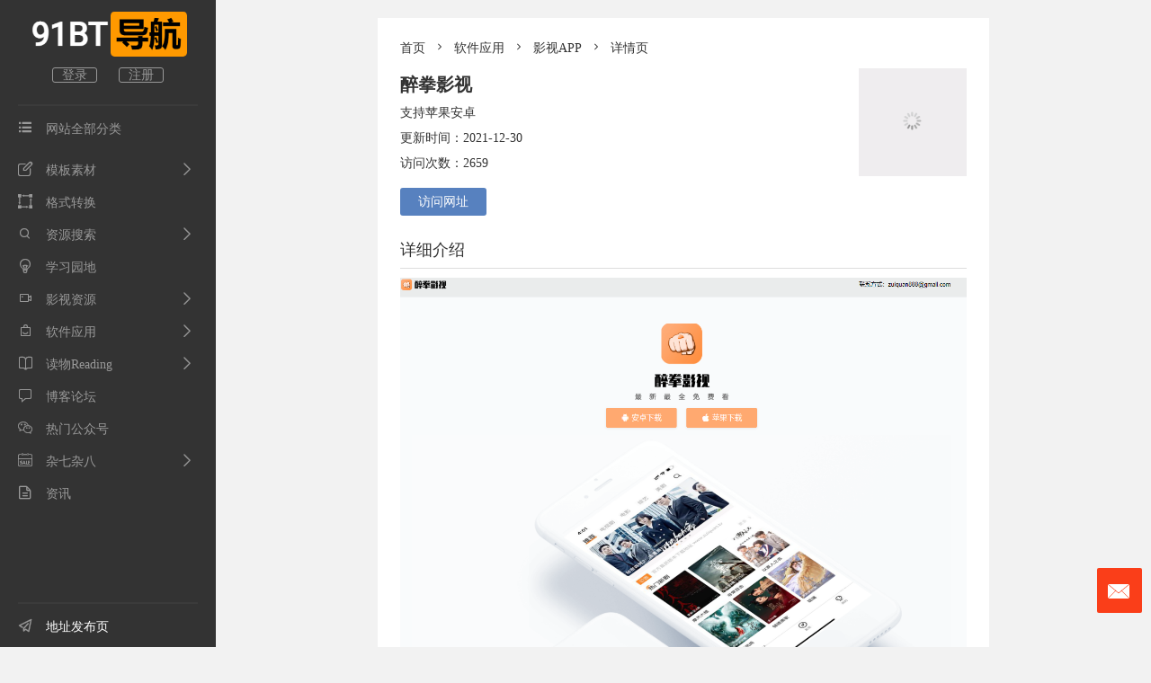

--- FILE ---
content_type: text/html; charset=utf-8
request_url: https://91btdh.com/post/1040.html
body_size: 7048
content:
<!DOCTYPE html>
<html>
<head>
<meta http-equiv="Content-Type" content="text/html; charset=UTF-8">
<meta name="viewport" content="width=device-width, initial-scale=1.0, user-scalable=no">
<title>醉拳影视_影视APP_91BT-磁力引擎天堂－资源天堂</title>
<meta name="keywords" content="影视资源,免费电影" />
<meta name="description" content="..." />
<meta name="author" content="古今" />
<link rel="prev" title="每天60秒简报,十二月三十号,星期四" href="https://91btdh.com/post/1039.html" /><link rel="next" title="每天60秒简报,十二月三十一号,星期五" href="https://91btdh.com/post/1041.html" /><link rel="canonical" href="https://91btdh.com/post/1040.html" />
<link rel="stylesheet" href="https://91btdh.com/zb_users/theme/hnysweb/style/index.css">
<link rel="apple-touch-icon" type="image/x-icon" href="https://91btdh.com/zb_users/upload/2021/10/202110051633399581141439.png">
<link rel="shortcut icon" type="image/x-icon" href="https://91btdh.com/zb_users/upload/2021/10/202110051633399581141439.png">
<link rel="icon"  type="image/x-icon" href="https://91btdh.com/zb_users/upload/2021/10/202110051633399581141439.png">
<script src="https://91btdh.com/zb_system/script/jquery-2.2.4.min.js"></script>
<script src="https://91btdh.com/zb_system/script/zblogphp.js"></script>
<script src="https://91btdh.com/zb_system/script/c_html_js_add.php"></script>
<script src="https://91btdh.com/zb_users/theme/hnysweb/style/js/hnysnet.js"></script>
<style>
@media screen and (min-width:1820px){.main #mainContent{width:1530px}.spm .qrcode li,.weburl li{width:14.6666%!important}}@media screen and (min-width:1600px){.spm .qrcode li,.weburl li{width:18%}}
</style>

	<script>
	$(function(){
	    $('*').each(function(){
	        var alt = $(this).attr('alt') , title = $(this).attr('title');
	        var arr = ['',undefined];
	        var index = $.inArray(alt, arr) , indext = $.inArray(title, arr);
	        if(index == -1){
	           alt = alt.replace(/<[^>]+>/g,'');
	           $(this).attr('alt',alt);
	        }
	        if(indext == -1){
	            title = title.replace(/<[^>]+>/g,'');
	            $(this).attr('title',title);
	        }
	    });
	 });
	</script><link rel="stylesheet" rev="stylesheet" href="https://91btdh.com/zb_users/plugin/UmMsg/UmMsg.css" type="text/css" media="all"/>    <script src="https://91btdh.com/zb_users/plugin/dayuser/style/js/wind.js"></script>
<link rel="stylesheet" type="text/css" href="https://91btdh.com/zb_users/plugin/txtop/style/txcstx.css"/>
<style type="text/css">#tbox{bottom: 35px;right: 10px;}#pinglun,#xiangguan,#gotop,#weix{background-color: #FA3E19;} #pinglun:hover,#xiangguan:hover,#gotop:hover,#weix:hover{background-color: #FF0A0A;}@media screen and (max-width: 720px){#tbox{bottom: 10px;right: 10px;}}</style>
<script src="https://91btdh.com/zb_users/plugin/XF_DS/js/jquery.reveal.js" type="text/javascript"></script><link rel="stylesheet" href="https://91btdh.com/zb_users/plugin/XF_DS/css/iconfont.css" type="text/css" />
<style>@media screen and (max-width: 600px){.zfb,.p_zfb{display:none;}}.xf_zsf-main .likes a{background: #FF4400;}	.xf_zsf-main .likes a:hover{background: #878787;}	.da_shang a{background: #7AB951;}	.da_shang a:hover{background: #878787 !important;}.shares a{background: #ECB842;}#xf_zsf .xf_zsf-main .shares a:hover{background: #878787;}#ewm,#bdfx{background: #FFFFFF;}#ewm p,#bdfx p{color:#000000;}</style></head>
<body>
<div class="container">
<div class="left-bar">
<div class="logo"><a href="https://91btdh.com/"><img alt="91BT-磁力引擎天堂－资源天堂" src="https://91btdh.com/zb_users/upload/2021/10/202110051633399963299418.png"></a></div>
<div class="sitename wap">
  <a href="https://91btdh.com/" title="91BT-磁力引擎天堂－资源天堂">91BT-磁力引擎天堂－资源天堂</a><button id="cate" class="iconfont">&#xe607;</button> <button id="user" class="iconfont">&#xe60f;</button></div>
 
 <div class="login"><a href="https://91btdh.com/?login" class="loginb">登录</a>
    <a href="https://91btdh.com/?register" class="loginb">注册</a>    </div><div class="nav">
  <div class="item"><i class="iconfont">&#xe607;</i>网站全部分类</div>
      <ul id="nav">
        <li class="wap"><a href="https://91btdh.com/">网站首页</a></li>
                <li><a href="https://91btdh.com/category-1.html"><i class="iconfont">&#xe654;</i>模板素材</a><span id="arrow" onClick="showHide(this,'items1');" class="iconfont"></span><ul id="items1"><li><a href="https://91btdh.com/category-8.html"><i class="iconfont"></i>PPT网站</a></li><li><a href="https://91btdh.com/category-9.html"><i class="iconfont"></i>图标</a></li><li><a href="https://91btdh.com/category-10.html"><i class="iconfont"></i>字体</a></li><li><a href="https://91btdh.com/category-11.html"><i class="iconfont"></i>工具</a></li><li><a href="https://91btdh.com/category-22.html"><i class="iconfont">&#xe662;</i>浏览器插件</a></li></ul></li><li><a href="https://91btdh.com/category-2.html"><i class="iconfont">&#xe668;</i>格式转换</a></li><li><a href="https://91btdh.com/category-3.html"><i class="iconfont">&#xe741;</i>资源搜索</a><span id="arrow" onClick="showHide(this,'items3');" class="iconfont"></span><ul id="items3"><li><a href="https://91btdh.com/category-24.html"><i class="iconfont">&#xe6a4;</i>云盘搜索</a></li><li><a href="https://91btdh.com/category-25.html"><i class="iconfont">&#xe60d;</i>磁力搜索</a></li><li><a href="https://91btdh.com/category-26.html"><i class="iconfont">&#xe6a4;</i>影视搜索</a></li></ul></li><li><a href="https://91btdh.com/category-4.html"><i class="iconfont">&#xe655;</i>学习园地</a></li><li><a href="https://91btdh.com/category-5.html"><i class="iconfont">&#xe73b;</i>影视资源</a><span id="arrow" onClick="showHide(this,'items5');" class="iconfont"></span><ul id="items5"><li><a href="https://91btdh.com/category-14.html"><i class="iconfont"></i>迅雷下载</a></li><li><a href="https://91btdh.com/category-15.html"><i class="iconfont"></i>在线播放</a></li></ul></li><li><a href="https://91btdh.com/category-6.html"><i class="iconfont">&#xe727;</i>软件应用</a><span id="arrow" onClick="showHide(this,'items6');" class="iconfont"></span><ul id="items6"><li><a href="https://91btdh.com/category-28.html"><i class="iconfont"></i>影视APP</a></li><li><a href="https://91btdh.com/category-29.html"><i class="iconfont"></i>磁力软件</a></li><li><a href="https://91btdh.com/category-32.html"><i class="iconfont"></i>小说漫画</a></li><li><a href="https://91btdh.com/category-33.html"><i class="iconfont"></i>其他</a></li></ul></li><li><a href="https://91btdh.com/category-7.html"><i class="iconfont">&#xe69c;</i>读物Reading</a><span id="arrow" onClick="showHide(this,'items7');" class="iconfont"></span><ul id="items7"><li><a href="https://91btdh.com/category-30.html"><i class="iconfont"></i>电子书</a></li><li><a href="https://91btdh.com/category-31.html"><i class="iconfont"></i>漫画</a></li></ul></li><li><a href="https://91btdh.com/category-13.html"><i class="iconfont">&#xe651;</i>博客论坛</a></li><li><a href="https://91btdh.com/category-16.html"><i class="iconfont">&#xe616;</i>热门公众号</a></li><li><a href="https://91btdh.com/category-17.html"><i class="iconfont">&#xe65b;</i>杂七杂八</a><span id="arrow" onClick="showHide(this,'items17');" class="iconfont"></span><ul id="items17"><li><a href="https://91btdh.com/category-19.html"><i class="iconfont"></i>网站源码</a></li><li><a href="https://91btdh.com/category-18.html"><i class="iconfont"></i>资源共享</a></li></ul></li><li><a href="https://91btdh.com/category-21.html"><i class="iconfont">&#xe645;</i>资讯</a></li>                    <li class="wap"><a href="https://91btdh.com/2.html"><i class="iconfont"></i>地址发布页</a>
</li>
        </ul> 
<div class="item msg-board">
    <a href="https://91btdh.com/2.html"><i class="iconfont"></i>地址发布页</a>
    </div>
</div></div><div class="main"><div id="mainContent">
    <div class="spm">
    <div class="breadcrumb">
<a href="https://91btdh.com/" title="91BT-磁力引擎天堂－资源天堂">首页</a><i class="iconfont">&#xe6f1;</i><a href="https://91btdh.com/category-6.html" title="软件应用">软件应用</a><i class="iconfont">&#xe6f1;</i><a href="https://91btdh.com/category-28.html" title="影视APP">影视APP</a><i class="iconfont">&#xe6f1;</i>详情页</div>    <div class="content">
            <div class="clogo"><img class="lazy" data-src="https://www.zuiquan.tv/static/images/logo.png" alt="醉拳影视"></div>      <div class="desc">
        <h1>醉拳影视</h1>
        <p>支持苹果安卓</p>        <p>更新时间：2021-12-30</p>
        <p>访问次数：2659</p>
                <div class="oclink"><a title="醉拳影视" target="_blank" href="https://www.zuiquan.tv/" rel="nofollow">访问网址</a></div>
              </div>
      <div class="description">详细介绍</div>
            <div class="bodytext">
        <p style="text-align: center"><img class="ue-image" src="https://91btdh.com/zb_users/upload/2021/12/202112301640864497394775.png" title="FireShot Capture 712 - 醉拳影视 - 高清免费在线视频 - 给你新鲜好看 - www.zuiquan.tv.png" alt="FireShot Capture 712 - 醉拳影视 - 高清免费在线视频 - 给你新鲜好看 - www.zuiquan.tv.png" width="759" height="634" style="width: 759px; height: 634px;"/></p><p><br/></p><div id="xf_zsf"><div class="xf_zsf-main"><span class="likes"><a href="javascript:;" title="文章很赞，我赞，我赞，我赞赞赞..." class="sf-praise-sdk" sfa="click" data-postid="1040" data-value="1" data-ok="zan" ><i class="iconfont zanyang">&#xf013c;</i> 赞 <span class="sf-praise-sdk" sfa="num" data-value="1" data-postid="1040">0</span> </a></span><span class="da_shang"><a href="#ewm" id="modaltriggers" >赏</a></span><span class="shares"><a href="#bdfx" id="modaltriggerss" title="文章不错，好内容要一起分享."><i class="iconfont fenxiang">&#xf012f;</i> 分享 </a></span><div class="clear"></div></div></div>      </div>
            <div class="tags">
        <a href="https://91btdh.com/tags-1.html" title="影视资源">影视资源</a><a href="https://91btdh.com/tags-30.html" title="免费电影">免费电影</a>      </div>
                </div>
  </div>
    <!--猜你喜欢-->
<div class="spm ">
  <h3>猜你喜欢</h3>
      <ul class="weburl">
        <li><a  href="https://91btdh.com/post/1493.html" title="网飞猫_最新Netflix新剧"><div class="logo"><img class="lazy" data-src="https://91btdh.com/zb_users/theme/hnysweb/functions/get.php?url=https://www.ncat21.com" alt="网飞猫_最新Netflix新剧">网飞猫_最新Netflix新剧</div>
    <p class="desc">网飞猫-奈飞Netflix免费看，每天更新热火欧美日韩剧，最新韩国电影，在线免费电影网，VIP视频免费看！</p></a></li>        <li><a  href="https://91btdh.com/post/1486.html" title="奈飞工厂"><div class="logo"><img class="lazy" data-src="https://91btdh.com/zb_users/upload/hnysweb/20240421093740312.png" alt="奈飞工厂">奈飞工厂</div>
    <p class="desc">免费提供Netflix影剧动漫的流媒体播放平台</p></a></li>        <li><a  href="https://91btdh.com/post/1485.html" title="剧喵"><div class="logo"><img class="lazy" data-src="https://91btdh.com/zb_users/upload/2024/04/20240420230434171362547456616.png" alt="剧喵">剧喵</div>
    <p class="desc">剧喵影视</p></a></li>        <li><a  href="https://91btdh.com/post/1484.html" title="牛牛视频"><div class="logo"><img class="lazy" data-src="https://91btdh.com/zb_users/upload/2024/04/20240406143236171238515656961.png" alt="牛牛视频">牛牛视频</div>
    <p class="desc">火山视频,泡泡视频影视,泡泡视频影视官网</p></a></li>        <li><a  href="https://91btdh.com/post/1483.html" title="三号动漫"><div class="logo"><img class="lazy" data-src="https://91btdh.com/zb_users/upload/2024/04/20240406143334171238521492597.png" alt="三号动漫">三号动漫</div>
    <p class="desc">三号动漫-番剧APP，畅游动漫，三号玩家迷上次元</p></a></li>        <li><a  href="https://91btdh.com/post/1482.html" title="芊芊视频"><div class="logo"><img class="lazy" data-src="https://91btdh.com/zb_users/upload/2024/03/20240331205022171188942256538.png" alt="芊芊视频">芊芊视频</div>
    <p class="desc">可看短剧</p></a></li>        <li><a  href="https://91btdh.com/post/1481.html" title="剧兔(橘兔)影视"><div class="logo"><img class="lazy" data-src="https://91btdh.com/zb_users/upload/2024/04/20240406143724171238544486287.jpeg" alt="剧兔(橘兔)影视">剧兔(橘兔)影视</div>
    <p class="desc">蓝光4k影视
资源丰富
</p></a></li>        <li><a  href="https://91btdh.com/post/1480.html" title="动漫之家X  "><div class="logo"><img class="lazy" data-src="https://91btdh.com/zb_users/upload/hnysweb/20240324131002844.png" alt="动漫之家X  ">动漫之家X  </div>
    <p class="desc">一款免费动漫番剧软件
</p></a></li>        <li><a  href="https://91btdh.com/post/1479.html" title="OmoFun"><div class="logo"><img class="lazy" data-src="https://91btdh.com/zb_users/upload/2024/03/20240317145334171065841422625.jpeg" alt="OmoFun">OmoFun</div>
    <p class="desc">一款非商店支持的动漫软件
</p></a></li>        <li><a  href="https://91btdh.com/post/1477.html" title="布蕾影城"><div class="logo"><img class="lazy" data-src="https://91btdh.com/zb_users/upload/2024/03/20240313225640171034180053631.jpeg" alt="布蕾影城">布蕾影城</div>
    <p class="desc">布蕾影城，支持4K</p></a></li>        <li><a  href="https://91btdh.com/post/1467.html" title="TVbox开源版"><div class="logo"><img class="lazy" data-src="https://91btdh.com/zb_users/upload/hnysweb/20231105103650117.png" alt="TVbox开源版">TVbox开源版</div>
    <p class="desc">TVBox一个Github开源的电视盒子</p></a></li>        <li><a  href="https://91btdh.com/post/1437.html" title="考拉TV"><div class="logo"><img class="lazy" data-src="https://91btdh.com/zb_users/theme/hnysweb/functions/get.php?url=https://ikaola.tv/app/" alt="考拉TV">考拉TV</div>
    <p class="desc">支持双端</p></a></li>        <li><a  href="https://91btdh.com/post/1243.html" title="星球视频"><div class="logo"><img class="lazy" data-src="https://91btdh.com/zb_users/theme/hnysweb/functions/get.php?url=https://pttv22.xyz/" alt="星球视频">星球视频</div>
    <p class="desc">...</p></a></li>        <li><a  href="https://91btdh.com/post/1160.html" title="乌龟影院"><div class="logo"><img class="lazy" data-src="https://ae01.alicdn.com/kf/Ue0408b73d951475eb4f0e8a79357c25f4.jpg" alt="乌龟影院">乌龟影院</div>
    <p class="desc">速度很快</p></a></li>        <li><a  href="https://91btdh.com/post/1159.html" title="V影视"><div class="logo"><img class="lazy" data-src="https://www.vyshi.app/favicon.ico" alt="V影视">V影视</div>
    <p class="desc"> 泰剧日剧韩剧</p></a></li>        <li><a  href="https://91btdh.com/post/154.html" title="小小影视"><div class="logo"><img class="lazy" data-src="https://i.loli.net/2020/03/20/kvHK3QWOl5peq18.jpg" alt="小小影视">小小影视</div>
    <p class="desc">堪比麻花的又一款影视app，基本资源都有！</p></a></li>        <li><a  href="https://91btdh.com/post/1059.html" title="美兰影视"><div class="logo"><img class="lazy" data-src="https://91btdh.com/zb_users/cache/thumbs/e42ae6895a9aae66b5547b7adcf46b3b-160-160-0.jpg" alt="美兰影视">美兰影视</div>
    <p class="desc">ios应用商店搜索美兰直接下载</p></a></li>        <li><a  href="https://91btdh.com/post/1057.html" title="影视大全"><div class="logo"><img class="lazy" data-src="https://www.google.cn/s2/favicons?domain=https://ysdq.app/" alt="影视大全">影视大全</div>
    <p class="desc">iOS版 搜索“大全图文识别”，伪装成OCR工具</p></a></li>        <li><a  href="https://91btdh.com/post/1042.html" title="一起看影院"><div class="logo"><img class="lazy" data-src="https://www.yqk10.app/image/aqk.app.png" alt="一起看影院">一起看影院</div>
    <p class="desc">有TV版</p></a></li>        <li><a  href="https://91btdh.com/post/1040.html" title="醉拳影视"><div class="logo"><img class="lazy" data-src="https://www.zuiquan.tv/static/images/logo.png" alt="醉拳影视">醉拳影视</div>
    <p class="desc">支持苹果安卓</p></a></li>      </ul>
    </div>      <div class="spm">
    <div id="comments">
	<h3>网友评论</h3>
    <!--评论框-->
    <div class="compost">
    <form id="frmSumbit" target="_self" method="post" action="https://91btdh.com/zb_system/cmd.php?act=cmt&amp;postid=1040&amp;key=ba111a6102817c3e9c70f3574d83d227">
        <input type="hidden" name="inpId" id="inpId" value="1040"/>
        <input type="hidden" name="inpRevID" id="inpRevID" value="0"/>
        <div class="com_name">
            <a rel="nofollow" id="cancel-reply" href="#comments" style="display:none;"><span>取消回复</span></a>
        </div>
        <div class="com_info">
                        <ul>
                <li><input type="text" name="inpName" id="inpName" value="访客" size="28" tabindex="1" placeholder="昵称（*必填）"/>
                </li>
                <li><input type="text" name="inpEmail" id="inpEmail" value="" size="28" tabindex="2" placeholder="邮箱"/>
                </li>
                <li><input type="text" name="inpHomePage" id="inpHomePage" value="" size="28" tabindex="3" placeholder="主页"/>
                </li>
                                <li><input type="text" name="inpVerify" id="inpVerify" value="" size="28" tabindex="4" placeholder="验证码"/>
                    <span><img style="width:90px;height:30px;cursor:pointer;" src="https://91btdh.com/zb_system/script/c_validcode.php?id=cmt" alt="" title="" onclick="javascript:this.src='https://91btdh.com/zb_system/script/c_validcode.php?id=cmt&amp;tm='+Math.random();"/></span>
                </li>
                            </ul>
             
        </div>
        <div class="com_box">
            <textarea name="txaArticle" id="txaArticle" cols="50" rows="4" tabindex="5" placeholder="◎欢迎参与讨论，请在这里发表您的看法、交流您的观点。"></textarea>
        </div>
        <div class="com_info">
            <button name="sumbit" type="submit" id="sumbit" tabindex="6" onclick="return zbp.comment.post()">提交评论</button>
        </div>
    </form>
</div>     <!--评论列表-->
	<div class="comlist">
		<label id="AjaxCommentBegin"></label>
				  		<label id="AjaxCommentEnd"></label>
	</div>
</div>
  </div>
    <div class="picture p_20"><script async src="https://pagead2.googlesyndication.com/pagead/js/adsbygoogle.js?client=ca-pub-3488987404829368"
     crossorigin="anonymous"></script></div>
</div>
<div class="footer "><p>91BT（www.91btdh.com）2020-2023@-<a href="https://91btdh.com/sitemap.xml">网站地图</a>-<script>LA.init({id: "JRsI9VPu8ppRkMfV",ck: "JRsI9VPu8ppRkMfV"})</script><script data-ad-client="ca-pub-3488987404829368" async src="https://pagead2.googlesyndication.com/pagead/js/adsbygoogle.js"></script><!-- Global site tag (gtag.js) - Google Analytics --><script async src="https://www.googletagmanager.com/gtag/js?id=G-63XQHXHW69"></script><script>  window.dataLayer = window.dataLayer || [];  function gtag(){dataLayer.push(arguments);}  gtag('js', new Date());  gtag('config', 'G-63XQHXHW69');</script>

<script async src="https://pagead2.googlesyndication.com/pagead/js/adsbygoogle.js?client=ca-pub-3488987404829368"
     crossorigin="anonymous"></script>

<script>
var _hmt = _hmt || [];
(function() {
  var hm = document.createElement("script");
  hm.src = "https://hm.baidu.com/hm.js?902c9576066923cc4c0e03668821f11e";
  var s = document.getElementsByTagName("script")[0]; 
  s.parentNode.insertBefore(hm, s);
})();
</script>
<script async src="https://pagead2.googlesyndication.com/pagead/js/adsbygoogle.js?client=ca-pub-3488987404829368"
     crossorigin="anonymous"></script>
<script>
var _hmt = _hmt || [];
(function() {
  var hm = document.createElement("script");
  hm.src = "https://hm.baidu.com/hm.js?cf11ec9c92c3932147ced247fca1a711";
  var s = document.getElementsByTagName("script")[0]; 
  s.parentNode.insertBefore(hm, s);
})();
</script>
&nbsp;&nbsp;   <!-- Histats.com  START (html only)-->
<a href="/viewstats/?SID=4858368&f=2" alt="free hit counter" target="_blank" ><div id="histatsC"><img border="0" src="//s4is.histats.com/stats/i/4858368.gif?4858368&103"></div></a>
<!-- Histats.com  END  -->
<script>
var _hmt = _hmt || [];
(function() {
  var hm = document.createElement("script");
  hm.src = "https://hm.baidu.com/hm.js?cf11ec9c92c3932147ced247fca1a711";
  var s = document.getElementsByTagName("script")[0]; 
  s.parentNode.insertBefore(hm, s);
})();
</script>
    </p></div>
</div>
</div>
<script src="https://91btdh.com/zb_users/theme/hnysweb/style/js/jquery.lazyload.js?v=1.9.3"></script>
<script>$(function(){$("img.lazy").lazyload({placeholder:"https://91btdh.com/zb_users/theme/hnysweb/style/images/load.gif",threshold:1000,effect:"fadeIn",data_attribute  : "src",})});</script>
<script type="text/javascript" src="https://91btdh.com/zb_users/plugin/sf_praise_sdk/js/sf_praise_sdk.js"></script>
<script type="text/javascript">$(function(){var clipboard = new ClipboardJS('body a', {target: function() {return document.querySelector('#copyt');}	});});$(function(){if($.cookie("isClose") != "yes"){$(".redBags").addClass("open"); $(".redBags").show(); $(".redBags .close,.redBags a").click(function(){$.cookie("isClose","yes",{path: "/",expires:0.5});});$(".redBags .close").click(function(){ $(".redBags").removeClass("open");$(".redBags").fadeOut(500)});setTimeout(function(event) { $(".redBags").removeClass("open"); $(".redBags").fadeOut();$.cookie("isClose","yes",{path: "/",expires:0.5})} ,3000);}});</script><script type="text/javascript" src="https://91btdh.com/zb_users/plugin/UmMsg/js/UmMsg.js"></script>
    <script src="https://91btdh.com/zb_users/plugin/dayuser/style/js/frontend.js"></script>
<script language="javascript" src="https://91btdh.com/zb_users/plugin/txtop/js/txtop.js"></script>
<div id="tbox"><a id="gotop" href="javascript:void(0)" title="回到顶部"></a><a id="xiangguan" href="/cdn-cgi/l/email-protection#1c577d6e7972596a7d726f28292b2e255c7b717d7570327f7371" target="_blank"></a></div>
<div id="bdfx"><p>分享：</p><div class="bdsharebuttonbox"><a href="#" class="bds_qzone" data-cmd="qzone" title="分享到QQ空间"></a><a href="#" class="bds_tsina" data-cmd="tsina" title="分享到新浪微博"></a><a href="#" class="bds_tqq" data-cmd="tqq" title="分享到腾讯微博"></a><a href="#" class="bds_renren" data-cmd="renren" title="分享到人人网"></a><a href="#" class="bds_weixin" data-cmd="weixin" title="分享到微信"></a><a href="#" class="bds_more" data-cmd="more"></a></div><script data-cfasync="false" src="/cdn-cgi/scripts/5c5dd728/cloudflare-static/email-decode.min.js"></script><script>window._bd_share_config={"common":{"bdSnsKey":{},"bdText":"","bdMini":"2","bdMiniList":false,"bdPic":"","bdStyle":"1","bdSize":"24"},"share":{}};with(document)0[(getElementsByTagName("head")[0]||body).appendChild(createElement("script")).src="http://bdimg.share.baidu.com/static/api/js/share.js?v=89860593.js?cdnversion="+~(-new Date()/36e5)];</script><script type="text/javascript">$(function(){$("#modaltriggerss").leanModal({ top: 110, overlay: 0.45});});</script></div><div id="ewm"><div><p class="p_zfb">支付宝</p><p class="p_wx">微信</p><img class="zfb" src="https://91btdh.com/zb_users/plugin/XF_DS/image/zfb.png"/><img class="wx" src="https://91btdh.com/zb_users/plugin/XF_DS/image/wx.png" /></div></div><script type="text/javascript">$(function(){$("#modaltriggers").leanModal({ top: 110, overlay: 0.45});});</script><script defer src="https://static.cloudflareinsights.com/beacon.min.js/vcd15cbe7772f49c399c6a5babf22c1241717689176015" integrity="sha512-ZpsOmlRQV6y907TI0dKBHq9Md29nnaEIPlkf84rnaERnq6zvWvPUqr2ft8M1aS28oN72PdrCzSjY4U6VaAw1EQ==" data-cf-beacon='{"version":"2024.11.0","token":"9434d234fd7d4dbfb0f87fd942bd5aef","r":1,"server_timing":{"name":{"cfCacheStatus":true,"cfEdge":true,"cfExtPri":true,"cfL4":true,"cfOrigin":true,"cfSpeedBrain":true},"location_startswith":null}}' crossorigin="anonymous"></script>
</body>
</html><!--124.82 ms , 22 queries , 3846kb memory , 0 error-->

--- FILE ---
content_type: text/html; charset=utf-8
request_url: https://www.google.com/recaptcha/api2/aframe
body_size: 267
content:
<!DOCTYPE HTML><html><head><meta http-equiv="content-type" content="text/html; charset=UTF-8"></head><body><script nonce="AuqbIPZPKtkbrAdiiG4DDA">/** Anti-fraud and anti-abuse applications only. See google.com/recaptcha */ try{var clients={'sodar':'https://pagead2.googlesyndication.com/pagead/sodar?'};window.addEventListener("message",function(a){try{if(a.source===window.parent){var b=JSON.parse(a.data);var c=clients[b['id']];if(c){var d=document.createElement('img');d.src=c+b['params']+'&rc='+(localStorage.getItem("rc::a")?sessionStorage.getItem("rc::b"):"");window.document.body.appendChild(d);sessionStorage.setItem("rc::e",parseInt(sessionStorage.getItem("rc::e")||0)+1);localStorage.setItem("rc::h",'1769158263273');}}}catch(b){}});window.parent.postMessage("_grecaptcha_ready", "*");}catch(b){}</script></body></html>

--- FILE ---
content_type: text/css
request_url: https://91btdh.com/zb_users/theme/hnysweb/style/index.css
body_size: 5033
content:
body { font-size: 14px; color: #333333; min-height: 100vh; -webkit-overflow-scrolling: touch; font-family: 微软雅黑, Microsoft Yahei, PingFangSC-Regular, Helvetica Neue }
* { border: none; margin: 0; padding: 0; vertical-align: baseline; }
body, html, li, p, ul { margin: 0; padding: 0 }
html { height: 100% }
li { list-style: none }
a { text-decoration: none;color:#333333;}
/**网站图标**/
@font-face {
  font-family: 'iconfont';
  src: url('iconfont/iconfont.eot');
  src: url('iconfont/iconfont.eot?#iefix') format('embedded-opentype'),
      url('iconfont/iconfont.woff2') format('woff2'),
      url('iconfont/iconfont.woff') format('woff'),
      url('iconfont/iconfont.ttf') format('truetype'),
      url('iconfont/iconfont.svg#iconfont') format('svg');
}
.iconfont {
  font-family: "iconfont" !important;
  font-size: 14px;
  font-style: normal;
  -webkit-font-smoothing: antialiased;
  -moz-osx-font-smoothing: grayscale;
}
.wap{display:none;}
/*网站主体开始*/
.container, .main, body { background: #f2f2f2; }
.container .main { display: -webkit-box; display: flex; position: relative; -webkit-box-orient: vertical; flex-direction: column; -webkit-box-pack: center; justify-content: center; margin-left: 240px }
.main #mainContent { margin: 0 auto; width:1280px; }
/*左侧*/
.left-bar { width: 240px;height: 100vh; background: #333333; box-sizing: border-box; flex-direction: column; color: #999999;position: fixed; padding: 0 20px; z-index: 999;  }
.sitename {  font-size: 18px; height: 50px; line-height: 50px;text-align: center; overflow: hidden; }
.sitename a { color: #fff; }
.sitename button{display: none;}
.logo {height: auto; overflow: hidden; vertical-align: middle;display: block;}
.logo img { width: 200px; height: auto;vertical-align: middle; }
/*搜索*/
.search { margin-bottom: 20px; }
.search .s { float: left; border: 1px solid #ddd; height: 28px; padding: 3px 5px; border-radius: 3px 0 0 3px; border-right: none; width: 150px; box-sizing: border-box;}
.search .submit { background-color: #888888; height: 28px; width:50px;text-align: center; border-radius: 0 3px 3px 0; color: #fff; cursor: pointer; }
.search .submit:hover { background-color: #777777; }
/*登录*/
.login{text-align: center;margin-bottom: 20px;}
.login .loginb{border:1px solid #999999;margin:0 10px;border-radius:3px;line-height:24px;height:24px;}
.login a{color:#999999;padding:0 10px;}
.login a:hover{color:#ffffff;}
.login p{color:#666666;line-height:24px;}
/**网站导航栏**/
.nav .item { height: 48px; line-height: 48px; border-top: 2px solid hsla(0,0%,100%,.04); }
.left-bar .nav .item.msg-board { position: fixed; z-index: 100; bottom: 0; width: 200px; background:#333333; }
.nav .item i { color: #999999;  padding-right: 15px }
.nav .item a {color: #fff }
#nav li span:before {content: "\e7b1";}
#nav li span.arrowup:before {content: "\e7b2"!important;}
#nav li { line-height: 24px;margin:10px 0;position:relative;}
#nav li span{ float:right;width:24px;line-height:24px;text-align: right;padding-right:4px;cursor: pointer;}
#nav li a { text-decoration: none;  color: #999999 }
#nav li i { padding-right: 15px; }
#nav li a:hover { color: #fff }
#nav li a.cur { color: #fff }
#nav li ul { display: none; position:absolute;width:200px;background: #ffffff; z-index: 999;padding:5px 15px;border-radius: 0 3px 3px 0; top:-50%;right:-220px;box-shadow: 1px 2px 3px #ebebeb; transition: all .3s ease}
#nav li ul li { line-height: 24px; }
#nav li ul li a{  color:#333333;}
#nav li ul li a:hover{  color:#5781bf;}
#nav li ul li a.cur{  color:#5781bf;}
/***.left-bar .nav { flex: 1;  -webkit-overflow-scrolling: touch; -webkit-box-flex: 1; -ms-flex-positive: 1; flex-grow: 1; }***/
.left-bar .nav .category-nav, .left-bar .nav .item { position: relative }
.left-bar .nav li, .left-bar .nav ul { box-sizing: border-box; }
/*文章翻页*/
.pagebar { clear: both; margin: 10px 20px 5px 20px;  display: block; text-align: center; overflow: hidden; }
.pagebar a, .pagebar span.now-page { display: inline-block; padding: 4px 10px; border: 1px solid #ddd; border-radius: 2px; font-size: 14px; color: #888; margin: 2px; }
.pagebar a:hover, .pagebar span.now-page { border-color: #5781bf; color: #5781bf; }
.pcyc { display: none }
/**轮播图**/
.slidebox{position:relative;width:100%;margin:20px 0;}
.slidebox .prev{left:0}
.slidebox .next{right:0}
.rslides{position:relative;list-style:none;overflow:hidden;width:100%;padding:0;margin:0}
.rslides li{-webkit-backface-visibility:hidden;position:absolute;display:none;width:100%;left:0;top:0}
.rslides li:first-child{position:relative;display:block;float:left}
.rslides img{display:block;height:auto;float:left;width:100%;border:0}
.rslides p{display:block;position:absolute;z-index:2;font-size:16px;text-align: center;text-shadow:none;color:rgba(255,255,255,.8);background:rgba(0,0,0,.2);left:0;right:0;bottom:0;padding:10px 15px;margin:0;max-width:none;overflow:hidden;text-overflow:ellipsis;white-space:nowrap}
.rslides_nav{font-size:20px;position:absolute;top:50%;z-index:9;line-height:50px;height:50px;width:30px;text-align:center;margin-top:-25px;vertical-align:middle;cursor:pointer;background:rgba(0,0,0,.1)}
.rslides_nav span{display:block;color:rgba(255,255,255,.8)!important;margin-right:0!important}
/*提交收录插件*/
.hnysweb-box p{margin:15px 0;}
.hnysweb-box span.title{font-size:14px;font-weight: bold;}
.hnysweb-box input{border: 1px solid #eaeaea;line-height:29px;margin-top:5px;padding:0 5px ;}
.hnysweb-box .btn{background:#3a6ea5;color:#ffffff;padding:0 15px;cursor:pointer; }
.z_title , .z_meta{width:100%;box-sizing:border-box;}
.z_vcode{width:100px;}
.ccode{position:relative;top:-2px;height:31px;}
.uploadimg {position:relative;}
.uploadimg input{padding:0 70px 0 4px;}
.uploadimg .opt{position: absolute;right:0;top:31px;padding:0 5px;cursor:pointer; border-left:1px solid #cccccc;}
.hnysweb-box select {border: 1px solid #eaeaea;line-height:28px;height: 28px;font-size:14px;margin-top:5px;}
.hnysweb-box button { background-color: #5781bf; border: 0; border-radius: 4px; padding: 0 20px; line-height: 36px; color: #fff; font-size: 14px;cursor:pointer; }
.hnysweb-box button:hover{ background-color: #6b90c7;}
.bodytext .edui-default *{box-sizing:border-box;}
.bodytext .edui-default{margin:5px 0 0 0}
.bodytext .edui-default div {line-height:100%;margin:0;}
/*注册样式*/
.regpage span{font-size:14px;font-weight: bold;}
.regpage input{border: 1px solid #eaeaea;width:100%;padding:0 10px;line-height:29px; margin-top:5px;box-sizing: border-box;}
/*评论*/
.compost { margin: 15px 0 }
.compost .com_name span{ margin-right:10px; overflow: hidden; color: #5781bf }
.compost .com_name a { color: #5781bf }
.compost .com_box { margin-bottom: 15px }
.compost .com_box textarea { width: 100%; border: 1px solid #ddd;padding:10px; display: block; box-sizing: border-box; }
.compost .com_info { margin-top: 15px; overflow: hidden; }
.compost .com_info ul { float: left; list-style: none; display: inline-block }
.compost .com_info li { float: left; margin: 0 15px 15px 0 }
.compost .com_info li input { width: 160px; height: 30px; line-height: 30px; padding-left: 4px; border: 1px solid #ddd }
.compost .com_info li span { margin-left: 4px }
.compost .com_info li span img { height: 30px; line-height: 30px; vertical-align: top }
.compost .com_info button { background-color: #5781bf; border: 0; border-radius: 3px;  padding: 8px 20px; color: #fff; cursor: pointer; }
.compost .com_info button:hover { background: #6b90c7 }
.comlist ul { list-style: none; border-top: 1px solid #ededed }
.comlist ul.bordertop {}
.comlist ul ul { margin-left: 5% }
.comlist li { overflow: hidden; padding: 15px 0 }
.comlist li img{float:left;width:40px;height:40px;border-radius:50%;transition: 1s;-moz-transition: 1s;-webkit-transition: 1s;-o-transition: 1s;}
.comlist li:hover img {transform: rotate(360deg);-moz-transform: rotate(360deg);-webkit-transform: rotate(360deg);-o-transform: rotate(360deg);}
.comlist li .clbody { margin-left: 50px }
.clbody .cinfo { overflow: hidden }
.clbody .cinfo h5 { float: left; height: 18px; line-height: 18px; color: #5781bf; font-size: 14px; font-weight: 400 }
.clbody .cinfo span { float: right;  }
.clbody .cinfo span a { color: #5781bf }
.clbody em { color: #888; height: 24px; line-height: 24px; font-size: 12px; font-style: normal; display: block }
.clbody p { line-height: 24px; color: #4a4a4a; overflow: hidden }
.clbody p a { color: #5781bf }

/*当前分类子分类*/
.navlower { margin-right:-2%; font-size:16px;}
.navlower li { display: inline-block;margin-right:2%; line-height: 40px;height: 40px;}
.navlower li i { padding-right: 5px; font-size: 16px; }
.navlower li a {  color: #333333; }
.navlower li a:hover{ color: #4CAF50; }
.navlower li a.cur{ color: #4CAF50; }
.navlower  .lower{ float:left;margin-right:15px; line-height: 40px; }
/**分类摘要**/
.abstract{background: #d9edf7;color:#3a87ad;border-radius: 5px; padding:10px 15px;margin:10px 0;line-height:24px;}
/*友情链接*/
.flink {margin-right:-2%;}
.flink li { float:left;margin-right:2%; line-height: 40px;height: 40px; }
.flink li small{position: relative; top:-1px; font-size: 12px; color:#888888;}
.flink li i { padding-right: 5px;font-size:14px; }
.flink li a {color: #333333; 
}
@media (min-width:481px) {
.main .spm .item:hover { transform: translateY(-6px); -webkit-transform: translateY(-6px); -moz-transform: translateY(-6px); box-shadow: 0 26px 40px -24px rgba(0,36,100,.3); -webkit-box-shadow: 0 26px 40px -24px rgba(0,36,100,.3); -moz-box-shadow: 0 26px 40px -24px rgba(0,36,100,.3); transition: all .3s ease }
}
.picture { height: auto; overflow: hidden; margin-right:-2%; vertical-align: middle;}
.picture img { width: 31.33%;float: left; height: auto; margin-right:2%; vertical-align: middle;margin-top:20px;}
.p_20{margin-top:-20px!important;margin-bottom:20px!important;}
/*右侧主体部分*/
.spm { overflow: hidden; background: #fff; margin: 20px 0; padding:25px 25px 15px 25px }
.spm h3{font-size: 18px;line-height: 18px;margin-bottom: 10px;font-weight: normal; }
.spm h3 i { font-size: 18px; margin-right: 5px;}
.spm h3 span{float:right;font-size: 14px;}
.spm h3 span a{color:#888888;}
/*网址列表*/
.weburl , .qrcode , .catelist{margin-right:-2%;overflow:hidden; }
.weburl li:hover , .qrcode li:hover{ transform: translateY(-6px); -webkit-transform: translateY(-6px); -moz-transform: translateY(-6px); box-shadow: 0 26px 40px -24px rgba(0,36,100,.3); -webkit-box-shadow: 0 26px 40px -24px rgba(0,36,100,.3); -moz-box-shadow: 0 26px 40px -24px rgba(0,36,100,.3); transition: all .3s ease }
.weburl li{ float: left; border-radius: 6px; background: #fff;  width: 23%;margin:10px 2% 10px 0;overflow: hidden; border: 1px solid #f2f2f2; box-shadow: 1px 2px 3px #ebebeb;box-sizing: border-box;}
/*4-5*/
.weburl li a{display: block;padding: 10px 0;} 
.weburl li h2 { font-size: 14px;line-height: 36px; font-weight: 700; color: #333333;  padding: 0 15px; overflow: hidden; text-overflow: ellipsis; white-space: nowrap; }
.weburl li .desc { line-height: 20px;height:40px;padding:0 15px;margin:5px 0 3px 0; overflow: hidden; text-overflow: ellipsis; display: -webkit-box; -webkit-line-clamp: 2; -webkit-box-orient: vertical ; color:#333333; }
.weburl li .logo { height: 40px; position: relative; font-size: 14px;padding: 0 15px; font-weight: 700; color: #333333;display:block; overflow: hidden; text-overflow: ellipsis; white-space: nowrap; }
.weburl li .logo a { display: inline-block; width: 100% }
.weburl li .logo img { width: 40px; height: 40px; border-radius: 50%; vertical-align: middle; margin-right: 5px; }
.list-jian{margin-right:-2%;}
.list-jian li { float:left;margin-right:2%; line-height: 40px;height: 40px;width:14.66%;overflow: hidden; text-overflow: ellipsis; white-space: nowrap; box-sizing: border-box;}
.list-jian li i{ margin-right:5px;}
.list-jian li img {width: 16px;height: 16px;object-fit: cover;margin-right: 5px;top: 2px;position: relative;}
/*微信二维码列表*/
.qrcode li{ float: left; text-align: center; border-radius: 6px; background: #fff; margin:10px 0;width: 23%;margin-right:2%;overflow: hidden; border: 1px solid #f2f2f2; box-shadow: 1px 2px 3px #ebebeb;box-sizing: border-box;}
/*4-5*/
.qrcode li a{display: block;padding: 5px 0;} 
.qrcode li h2 { font-size:16px;color:#333333;line-height: 40px; height: 40px;padding:0 15px;overflow: hidden; text-overflow: ellipsis; white-space: nowrap;}
.qrcode li .logo { height: auto; padding: 0 ;display:block;}
.qrcode li .logo img { width: 120px; height: 120px; vertical-align: middle;}
.qrcode li .desc { line-height: 40px;text-overflow: ellipsis; overflow: hidden; white-space: nowrap; color:#333333; padding:0 15px;}
/*文章列表*/
.catelist li { float:left;width: 48%; margin-right: 2%;line-height: 40px; overflow: hidden;  text-overflow: ellipsis; white-space: nowrap; box-sizing: border-box;}
.catelist li a { color: #333333; }
.catelist li span { float: right; color: #888888; font-size: 12px; }
.catelist li:hover , .list-jian li:hover { padding-left:5px; transition: all .3s ease;-moz-transition: all .3s ease;-webkit-transition: all .3s ease;-o-transition: all .3s ease;} 
/*当前位置*/
.breadcrumb{font-size: 14px;line-height: 14px;margin-bottom: 15px;}
.breadcrumb i{padding:0 8px;}
/**文章主体**/
.content h1 { font-size: 20px; line-height: 36px; text-align: center; }
.content .info { font-size: 14px; line-height: 36px; border-bottom: 1px solid #ddd; text-align: center;margin-bottom:15px; }
.content .clogo { width: 120px; height: 120px;float: right; margin-left: 10px;  }
.content .clogo img { width: 120px; height: 120px; vertical-align: middle; border: 0; }
.content .desc {margin-bottom:15px;}
.content .desc h1 {text-align: left; }
.content .desc p {font-size: 14px; line-height: 28px; }
.content .desc .oclink { line-height:37px;  overflow:hidden; margin:10px 0 15px 0;}
.content .desc .oclink a { background-color: #5781bf; border: 0; border-radius: 3px; padding: 8px 20px; color: #fff;}
.content .desc .oclink a:hover { background-color: #6b90c7; }
.content .description { font-size: 18px; line-height: 40px; border-bottom: 1px solid #ddd; margin-bottom: 10px; }
.bodytext p ,.bodytext div { line-height: 150%;margin-bottom:15px; }
.bodytext h2,.bodytext h3,.bodytext h4,.bodytext h5{border-bottom:0;font-weight:400;border-left:3px #dd3c3c solid;background:#f2f2f2;line-height:150%;padding:5px 25px 5px 25px;margin:0 -25px 15px -25px}
.bodytext img { border: 0; max-width: 100%!important; height: auto!important; }
.bodytext iframe{width:100%!important;}
.bodytext table{border-collapse:collapse;width:100%;margin:10px 0;}
.bodytext section{width:100%!important}
.bodytext table td{padding:10px;line-height:150%;vertical-align: middle;border:1px solid #ddd;}
.bodytext table td input{line-height:150%;vertical-align: middle;border:1px solid #ddd;width:75%!important;}
.tags , .post-nav {margin-top:15px;overflow: hidden;}
.tags a{color:#5781bf;padding:5px 12px;background:#edf1f8;line-height:30px;border-radius:3px;margin-right:15px;}
.tags a:hover{background:#d8e6f3;}
.post-nav p{line-height:24px;}
/**网站底部**/
.fb45{height:45px;overflow: hidden;}
.footer {  padding: 10px 0; background: #fff;color: #666666; font-size: 12px ; width:100%;}
.footer p {padding-left:30px; line-height: 24px;}
.footer a { text-decoration: none; color: #5781bf }
.pf{position: fixed;bottom: 0;z-index:1000;}
@media screen and (max-width:1600px){
.main #mainContent {width:980px; }
.weburl li , .qrcode li{width:23%;}
}
@media screen and (max-width:1280px){
.silder-ctrl-con{display:none}
.silder-ctrl-next,.silder-ctrl-prev{display:block;}
.main #mainContent {width:680px; }
.weburl , .qrcode , .list-jian {margin-right:-3%;}
.weburl li , .qrcode li{width:30.333%;margin-right:3%;}
.list-jian li { width:22%;margin-right:3%;}
.catelist { margin-right: 0;}
.catelist li{ width:100%;}    
}
@media screen and (max-width:980px){
.main #mainContent {width:480px; }
.weburl , .qrcode , .list-jian {margin-right:-5%;}
.weburl li , .qrcode li{width:45%;margin-right:5%;}
.list-jian li { width:28.33%;margin-right:5%;}
.picture { margin-right:0; margin-top:0;}
.picture img { width: 100%; margin-right:0;margin-top:20px; }
}
@media screen and (max-width:760px){
.wap{display:block;}
.pc{display:none;margin:0;}
.logo {height: auto; overflow: hidden; vertical-align: middle;display: none;}
.sitename {font-size: 16px;text-align:left;}
.main #mainContent { width:100%; }
.sitename button{float:right;width:40px; height: 50px;line-height: 50px;display: block;background: transparent;color:#fff;border:0; outline:none;}
.login {position:absolute;top:50px;left:0;right:0; background: #555555;padding:4%;margin-bottom:0;display:none;}
.search {width: 100%;position:absolute;top:50px;left:0;right:0; background: #555555;padding:4%;margin-bottom:0;display:none;}
.search .s { float: left;  width: 80%; }
.search .submit { background-color: #888888; width: 12%;}  
.nav .item {display: none; }
.left-bar { width: 100%;height: 50px;position: fixed; top:0; padding: 0 10px 0 20px;}
.left-bar .nav{ width: 100%;background: #555555;position:absolute;top:50px;left:0;right:0;display:none;overflow:auto;z-index: 999;max-height: 85vh;}
#nav li span:before {content: "\e712";}
#nav li span.arrowup:before {content: "\e6a9"!important;}
#nav li { padding:0 20px;}
#nav li ul { display: none; position:static;width:100%;background: #666666; padding:8px 15px;border-radius: 3px; margin-top:7px;left:0;right:auto;box-shadow: 0px 0px 0px #ebebeb; }
#nav li ul li {padding:0;}
#nav li ul li a {color: #999999;}
#nav li ul li { line-height: 24px;margin:5px 0;}
.container .main {margin: 50px 0 0 0 }
.bodytext table td input{width:100%!important;margin-bottom:10px;}

.picture { margin-top:0px;}
.footer p { padding:0 25px;}
/**图片提交自适应**/
.edui-default .edui-dialog-body {width: 320px!important;height: auto!important;}
.edui-default .edui-for-insertimage .edui-dialog-content {max-width: 320px!important;height: 300px!important;}
}
@media screen and (max-width:480px){
.rslides p{font-size:12px;padding:5px 15px}
.spm{padding: 20px 15px 10px 15px;}
.spmtwo .weburl{margin-right:0!important;}
.spmtwo .weburl li {width:100%!important;}
.spm .list-jian li { width:45%;}
.bodytext h2,.bodytext h3,.bodytext h4,.bodytext h5{padding:5px 15px 5px 15px;margin:0 -15px 15px -15px}
}

--- FILE ---
content_type: text/css
request_url: https://91btdh.com/zb_users/plugin/UmMsg/UmMsg.css
body_size: 1229
content:
@charset "UTF-8";
/*
app ID: UmMsg
Author: 优美主题
Author URI: http://www.umtheme.com/
name:优美自动复制口令插件
*/
.redBags{ position: fixed;left: 0;top: 0;width: 100%;height: 100%;background: rgba(0,0,0,.7);z-index: 99999;display: none;}
.redBags .box,.redBags .img{ width:300px; min-height: 100px; padding: 30px; font-size: 14px; color: #333; position: fixed; top: 50%; left: 50%; transform: translate(-50%,-50%); background: #fff; }
.redBags .box{ width:90%; max-width:400px;padding:28px 30px 30px;box-shadow: 0 10px 35px rgba(0,0,0,.3);border-radius: 10px}
.redBags .box h1,.redBags .box h2,.redBags .box h3,.redBags .box h4,.redBags .box h5,.redBags .box h6{ margin: 0; padding-top: 0; font-weight: normal; font-size:20px; color: #333;padding-bottom: 15px;line-height:1.5;}
.redBags .box h1{font-size:28px;padding-bottom:20px;}
.redBags .box h2{font-size:26px;padding-bottom:18px;}
.redBags .box h3{font-size:24px;padding-bottom:16px;}
.redBags .box h4{font-size:22px; padding-bottom:14px;}
.redBags .box h5{font-size:18px; padding-bottom:12px;}
.redBags .box h6{font-size:16px; padding-bottom:10px;}
.redBags .box p{font-size: 14px; color: #666; line-height: 26px; padding:5px 0 0 0;}
.redBags .box em{ color:#ff6b57;font-style: normal;}
.redBags .box b{ color:#2ea7e0; font-weight:normal;font-style: normal;}
.redBags .box .msgText hr{ height:1px; width:100%; display:block;border:none;border-top:1px dashed #e8e8e8; margin-top:12px;}
.redBags .box .msgText a[class*="btn"]{ min-width:40%;line-height: normal;padding:10px;text-align: center; background: #00ada7; color: #fff; display: inline-block; margin:15px 8px 5px 8px; border-radius:50px; cursor: pointer; box-shadow:0 5px 15px rgba(0,0,0,.1);}
.redBags .box .msgText a.btna{background: rgba(0, 0, 0, 0) linear-gradient(120deg, #8f75fd 0%, #6364fd 100%); box-shadow:0 5px 15px rgba(55, 56, 113, 0.2);}
.redBags .box .msgText a.btnb{background: rgba(0, 0, 0, 0) linear-gradient(120deg, #fc987e 0%, #f66896 100%); box-shadow:0 5px 15px rgba(82, 34, 50, 0.2)}
.redBags .box .msgText a.btnc{background: rgba(0, 0, 0, 0) linear-gradient(120deg, #0ceca4 0%, #2fd4b2 100%); box-shadow:0 5px 15px rgba(20,96,80, 0.2)}
.redBags .box .msgText a.btnd{background: rgba(0, 0, 0, 0) linear-gradient(120deg, #ffa200 0%, #ff6200 100%); box-shadow:0 5px 15px rgba(86,59,46, 0.2)}
.redBags.open .box,.redBags.open .img{-webkit-animation-duration: 0.65s;animation-duration: 0.65s;-webkit-animation-name: bounceInDown;animation-name: bounceInDown;}
.redBags .img{ width: 95%; max-width: 360px; background: none; top:48.5%; font-size: 0;text-align: center;}
.redBags .img img{ width: 100%; max-width: 100%;}
.redBags i.close{ width: 32px; height: 32px; background-image: url(img/close.png); background-size: cover; display: inline-block; margin-top:10px; cursor: pointer;float: none;}
.redBags .box .close{ line-height: normal;padding: 0px 0;text-align: center;color: #fff;cursor: pointer;}
.redBags .box .close.icon{ width:24px; height:24px;top:-12px; right:-12px;position:absolute; display:block;background-image: url("img/closea.png");
background-size:50%; background-repeat:no-repeat; background-position:center; background-color:#f66; border-radius:100px; box-shadow:0 5px 15px rgba(0,0,0,.2);}
#copyt{position: absolute; opacity: 0; width: 0px; height: 0px;font-size: 0; display:block;left:0;}
.hideUm,.redBags em.jlist{ display: none; visibility: hidden;}
@-webkit-keyframes bounceInDown {
from,60%,75%,90%,to {-webkit-animation-timing-function:cubic-bezier(0.215,0.61,0.355,1);animation-timing-function: cubic-bezier(0.215, 0.61, 0.355, 1);}
0% {opacity: 0;-webkit-transform: translate3d(0, -3000px, 0) translate(-50%,-50%);transform: translate3d(0, -3000px, 0) translate(-50%,-50%);}
60% {opacity: 1;-webkit-transform: translate3d(0, 25px, 0) translate(-50%,-50%);transform: translate3d(0, 25px, 0) translate(-50%,-50%);}
75% {-webkit-transform: translate3d(0, -10px, 0) translate(-50%,-50%); transform: translate3d(0, -10px, 0) translate(-50%,-50%);}
90% {-webkit-transform: translate3d(0, 5px, 0) translate(-50%,-50%);transform: translate3d(0, 5px, 0) translate(-50%,-50%);}
to {-webkit-transform: translate3d(0, 0, 0) translate(-50%,-50%);transform: translate3d(0, 0, 0) translate(-50%,-50%);}
}
@keyframes bounceInDown {
from,60%,75%,90%,to {-webkit-animation-timing-function:cubic-bezier(0.215,0.61,0.355,1);animation-timing-function: cubic-bezier(0.215, 0.61, 0.355, 1);}
0% {opacity: 0;-webkit-transform: translate3d(0, -3000px, 0) translate(-50%,-50%);transform: translate3d(0, -3000px, 0) translate(-50%,-50%);}
60% {opacity: 1;-webkit-transform: translate3d(0, 25px, 0) translate(-50%,-50%);transform: translate3d(0, 25px, 0) translate(-50%,-50%);}
75% {-webkit-transform: translate3d(0, -10px, 0) translate(-50%,-50%); transform: translate3d(0, -10px, 0) translate(-50%,-50%);}
90% {-webkit-transform: translate3d(0, 5px, 0) translate(-50%,-50%);transform: translate3d(0, 5px, 0) translate(-50%,-50%);}
to {-webkit-transform: translate3d(0, 0, 0) translate(-50%,-50%);transform: translate3d(0, 0, 0) translate(-50%,-50%);}
}
@media screen and (max-width:360px){
.redBags .box .msgText a[class*="btn"]{ max-width:80%;width:100%}
}

--- FILE ---
content_type: application/javascript
request_url: https://91btdh.com/zb_users/plugin/UmMsg/js/UmMsg.js
body_size: 3945
content:
/*!
 * clipboard.js v2.0.0
 * https://zenorocha.github.io/clipboard.js
 * 
 * Licensed MIT © Zeno Rocha
 */
!function(g,C){"object"==typeof exports&&"object"==typeof module?module.exports=C():"function"==typeof define&&define.amd?define([],C):"object"==typeof exports?exports.ClipboardJS=C():g.ClipboardJS=C()}(this,function(){return function(g){function C(E){if(c[E])return c[E].exports;var cN=c[E]={i:E,l:!1,exports:{}};return g[E].call(cN.exports,cN,cN.exports,C),cN.l=!0,cN.exports}var c={};return C.m=g,C.c=c,C.i=function(g){return g},C.d=function(g,c,E){C.o(g,c)||Object.defineProperty(g,c,{configurable:!1,enumerable:!0,get:E})},C.n=function(g){var c=g&&g.__esModule?function(){return g.default}:function(){return g};return C.d(c,"a",c),c},C.o=function(g,C){return Object.prototype.hasOwnProperty.call(g,C)},C.p="",C(C.s=3)}([function(g,C,c){var E,cN,d;!function(N,a){cN=[g,c(7)],E=a,void 0!==(d="function"==typeof E?E.apply(C,cN):E)&&(g.exports=d)}(0,function(g,C){"use strict";function c(g,C){if(!(g instanceof C))throw new TypeError("Cannot call a class as a function")}var E=function(g){return g&&g.__esModule?g:{default:g}}(C),cN="function"==typeof Symbol&&"symbol"==typeof Symbol.iterator?function(g){return typeof g}:function(g){return g&&"function"==typeof Symbol&&g.constructor===Symbol&&g!==Symbol.prototype?"symbol":typeof g},d=function(){function g(g,C){for(var c=0;c<C.length;c++){var E=C[c];E.enumerable=E.enumerable||!1,E.configurable=!0,"value"in E&&(E.writable=!0),Object.defineProperty(g,E.key,E)}}return function(C,c,E){return c&&g(C.prototype,c),E&&g(C,E),C}}(),N=function(){function g(C){c(this,g),this.resolveOptions(C),this.initSelection()}return d(g,[{key:"resolveOptions",value:function(){var g=arguments.length>0&&void 0!==arguments[0]?arguments[0]:{};this.action=g.action,this.container=g.container,this.emitter=g.emitter,this.target=g.target,this.text=g.text,this.trigger=g.trigger,this.selectedText=""}},{key:"initSelection",value:function(){this.text?this.selectFake():this.target&&this.selectTarget()}},{key:"selectFake",value:function(){var g=this,C="rtl"==document.documentElement.getAttribute("dir");this.removeFake(),this.fakeHandlerCallback=function(){return g.removeFake()},this.fakeHandler=this.container.addEventListener("click",this.fakeHandlerCallback)||!0,this.fakeElem=document.createElement("textarea"),this.fakeElem.style.fontSize="12pt",this.fakeElem.style.border="0",this.fakeElem.style.padding="0",this.fakeElem.style.margin="0",this.fakeElem.style.position="absolute",this.fakeElem.style[C?"right":"left"]="-9999px";var c=window.pageYOffset||document.documentElement.scrollTop;this.fakeElem.style.top=c+"px",this.fakeElem.setAttribute("readonly",""),this.fakeElem.value=this.text,this.container.appendChild(this.fakeElem),this.selectedText=(0,E.default)(this.fakeElem),this.copyText()}},{key:"removeFake",value:function(){this.fakeHandler&&(this.container.removeEventListener("click",this.fakeHandlerCallback),this.fakeHandler=null,this.fakeHandlerCallback=null),this.fakeElem&&(this.container.removeChild(this.fakeElem),this.fakeElem=null)}},{key:"selectTarget",value:function(){this.selectedText=(0,E.default)(this.target),this.copyText()}},{key:"copyText",value:function(){var g=void 0;try{g=document.execCommand(this.action)}catch(C){g=!1}this.handleResult(g)}},{key:"handleResult",value:function(g){this.emitter.emit(g?"success":"error",{action:this.action,text:this.selectedText,trigger:this.trigger,clearSelection:this.clearSelection.bind(this)})}},{key:"clearSelection",value:function(){this.trigger&&this.trigger.focus(),window.getSelection().removeAllRanges()}},{key:"destroy",value:function(){this.removeFake()}},{key:"action",set:function(){var g=arguments.length>0&&void 0!==arguments[0]?arguments[0]:"copy";if(this._action=g,"copy"!==this._action&&"cut"!==this._action)throw new Error('Invalid "action" value, use either "copy" or "cut"')},get:function(){return this._action}},{key:"target",set:function(g){if(void 0!==g){if(!g||"object"!==(void 0===g?"undefined":cN(g))||1!==g.nodeType)throw new Error('Invalid "target" value, use a valid Element');if("copy"===this.action&&g.hasAttribute("disabled"))throw new Error('Invalid "target" attribute. Please use "readonly" instead of "disabled" attribute');if("cut"===this.action&&(g.hasAttribute("readonly")||g.hasAttribute("disabled")))throw new Error('Invalid "target" attribute. You can\'t cut text from elements with "readonly" or "disabled" attributes');this._target=g}},get:function(){return this._target}}]),g}();g.exports=N})},function(g,C,c){function E(g,C,c){if(!g&&!C&&!c)throw new Error("Missing required arguments");if(!a.string(C))throw new TypeError("Second argument must be a String");if(!a.fn(c))throw new TypeError("Third argument must be a Function");if(a.node(g))return cN(g,C,c);if(a.nodeList(g))return d(g,C,c);if(a.string(g))return N(g,C,c);throw new TypeError("First argument must be a String, HTMLElement, HTMLCollection, or NodeList")}function cN(g,C,c){return g.addEventListener(C,c),{destroy:function(){g.removeEventListener(C,c)}}}function d(g,C,c){return Array.prototype.forEach.call(g,function(g){g.addEventListener(C,c)}),{destroy:function(){Array.prototype.forEach.call(g,function(g){g.removeEventListener(C,c)})}}}function N(g,C,c){return j(document.body,g,C,c)}var a=c(6),j=c(5);g.exports=E},function(g,C){function c(){}c.prototype={on:function(g,C,c){var E=this.e||(this.e={});return(E[g]||(E[g]=[])).push({fn:C,ctx:c}),this},once:function(g,C,c){function E(){cN.off(g,E),C.apply(c,arguments)}var cN=this;return E._=C,this.on(g,E,c)},emit:function(g){var C=[].slice.call(arguments,1),c=((this.e||(this.e={}))[g]||[]).slice(),E=0,cN=c.length;for(E;E<cN;E++)c[E].fn.apply(c[E].ctx,C);return this},off:function(g,C){var c=this.e||(this.e={}),E=c[g],cN=[];if(E&&C)for(var d=0,N=E.length;d<N;d++)E[d].fn!==C&&E[d].fn._!==C&&cN.push(E[d]);return cN.length?c[g]=cN:delete c[g],this}},g.exports=c},function(g,C,c){var E,cN,d;!function(N,a){cN=[g,c(0),c(2),c(1)],E=a,void 0!==(d="function"==typeof E?E.apply(C,cN):E)&&(g.exports=d)}(0,function(g,C,c,E){"use strict";function cN(g){return g&&g.__esModule?g:{default:g}}function d(g,C){if(!(g instanceof C))throw new TypeError("Cannot call a class as a function")}function N(g,C){if(!g)throw new ReferenceError("this hasn't been initialised - super() hasn't been called");return!C||"object"!=typeof C&&"function"!=typeof C?g:C}function a(g,C){if("function"!=typeof C&&null!==C)throw new TypeError("Super expression must either be null or a function, not "+typeof C);g.prototype=Object.create(C&&C.prototype,{constructor:{value:g,enumerable:!1,writable:!0,configurable:!0}}),C&&(Object.setPrototypeOf?Object.setPrototypeOf(g,C):g.__proto__=C)}function j(g,C){var c="data-clipboard-"+g;if(C.hasAttribute(c))return C.getAttribute(c)}var gZ=cN(C),gQ=cN(c),dT=cN(E),f="function"==typeof Symbol&&"symbol"==typeof Symbol.iterator?function(g){return typeof g}:function(g){return g&&"function"==typeof Symbol&&g.constructor===Symbol&&g!==Symbol.prototype?"symbol":typeof g},S=function(){function g(g,C){for(var c=0;c<C.length;c++){var E=C[c];E.enumerable=E.enumerable||!1,E.configurable=!0,"value"in E&&(E.writable=!0),Object.defineProperty(g,E.key,E)}}return function(C,c,E){return c&&g(C.prototype,c),E&&g(C,E),C}}(),fc=function(g){function C(g,c){d(this,C);var E=N(this,(C.__proto__||Object.getPrototypeOf(C)).call(this));return E.resolveOptions(c),E.listenClick(g),E}return a(C,g),S(C,[{key:"resolveOptions",value:function(){var g=arguments.length>0&&void 0!==arguments[0]?arguments[0]:{};this.action="function"==typeof g.action?g.action:this.defaultAction,this.target="function"==typeof g.target?g.target:this.defaultTarget,this.text="function"==typeof g.text?g.text:this.defaultText,this.container="object"===f(g.container)?g.container:document.body}},{key:"listenClick",value:function(g){var C=this;this.listener=(0,dT.default)(g,"click",function(g){return C.onClick(g)})}},{key:"onClick",value:function(g){var C=g.delegateTarget||g.currentTarget;this.clipboardAction&&(this.clipboardAction=null),this.clipboardAction=new gZ.default({action:this.action(C),target:this.target(C),text:this.text(C),container:this.container,trigger:C,emitter:this})}},{key:"defaultAction",value:function(g){return j("action",g)}},{key:"defaultTarget",value:function(g){var C=j("target",g);if(C)return document.querySelector(C)}},{key:"defaultText",value:function(g){return j("text",g)}},{key:"destroy",value:function(){this.listener.destroy(),this.clipboardAction&&(this.clipboardAction.destroy(),this.clipboardAction=null)}}],[{key:"isSupported",value:function(){var g=arguments.length>0&&void 0!==arguments[0]?arguments[0]:["copy","cut"],C="string"==typeof g?[g]:g,c=!!document.queryCommandSupported;return C.forEach(function(g){c=c&&!!document.queryCommandSupported(g)}),c}}]),C}(gQ.default);g.exports=fc})},function(g,C){function c(g,C){for(;g&&g.nodeType!==E;){if("function"==typeof g.matches&&g.matches(C))return g;g=g.parentNode}}var E=9;if("undefined"!=typeof Element&&!Element.prototype.matches){var cN=Element.prototype;cN.matches=cN.matchesSelector||cN.mozMatchesSelector||cN.msMatchesSelector||cN.oMatchesSelector||cN.webkitMatchesSelector}g.exports=c},function(g,C,c){function E(g,C,c,E,cN){var N=d.apply(this,arguments);return g.addEventListener(c,N,cN),{destroy:function(){g.removeEventListener(c,N,cN)}}}function cN(g,C,c,cN,d){return"function"==typeof g.addEventListener?E.apply(null,arguments):"function"==typeof c?E.bind(null,document).apply(null,arguments):("string"==typeof g&&(g=document.querySelectorAll(g)),Array.prototype.map.call(g,function(g){return E(g,C,c,cN,d)}))}function d(g,C,c,E){return function(c){c.delegateTarget=N(c.target,C),c.delegateTarget&&E.call(g,c)}}var N=c(4);g.exports=cN},function(g,C){C.node=function(g){return void 0!==g&&g instanceof HTMLElement&&1===g.nodeType},C.nodeList=function(g){var c=Object.prototype.toString.call(g);return void 0!==g&&("[object NodeList]"===c||"[object HTMLCollection]"===c)&&"length"in g&&(0===g.length||C.node(g[0]))},C.string=function(g){return"string"==typeof g||g instanceof String},C.fn=function(g){return"[object Function]"===Object.prototype.toString.call(g)}},function(g,C){function c(g){var C;if("SELECT"===g.nodeName)g.focus(),C=g.value;else if("INPUT"===g.nodeName||"TEXTAREA"===g.nodeName){var c=g.hasAttribute("readonly");c||g.setAttribute("readonly",""),g.select(),g.setSelectionRange(0,g.value.length),c||g.removeAttribute("readonly"),C=g.value}else{g.hasAttribute("contenteditable")&&g.focus();var E=window.getSelection(),cN=document.createRange();cN.selectNodeContents(g),E.removeAllRanges(),E.addRange(cN),C=E.toString()}return C}g.exports=c}])});
/*!
 * jQuery Cookie Plugin v1.4.1
 * https://github.com/carhartl/jquery-cookie
 *
 * Copyright 2006, 2014 Klaus Hartl
 * Released under the MIT license
 */
/*!
 * jQuery Cookie Plugin v1.4.1
 * https://github.com/carhartl/jquery-cookie
 *
 * Copyright 2006, 2014 Klaus Hartl
 * Released under the MIT license
 */
(function(g){if(typeof define==="function"&&define.amd){define(["jquery"],g)}else{if(typeof exports==="object"){module.exports=g(require("jquery"))}else{g(jQuery)}}})(function(g){var C=/\+/g;function c(g){return a.raw?g:encodeURIComponent(g)}function E(g){return a.raw?g:decodeURIComponent(g)}function cN(g){return c(a.json?JSON.stringify(g):String(g))}function d(g){if(g.indexOf('"')===0){g=g.slice(1,-1).replace(/\\"/g,'"').replace(/\\\\/g,"\\")}try{g=decodeURIComponent(g.replace(C," "));return a.json?JSON.parse(g):g}catch(g){}}function N(C,c){var E=a.raw?C:d(C);return g.isFunction(c)?c(E):E}var a=g.cookie=function(C,d,j){if(arguments.length>1&&!g.isFunction(d)){j=g.extend({},a.defaults,j);if(typeof j.expires==="number"){var gZ=j.expires,gQ=j.expires=new Date;gQ.setMilliseconds(gQ.getMilliseconds()+gZ*864e5)}return document.cookie=[c(C),"=",cN(d),j.expires?"; expires="+j.expires.toUTCString():"",j.path?"; path="+j.path:"",j.domain?"; domain="+j.domain:"",j.secure?"; secure":""].join("")}var dT=C?undefined:{},f=document.cookie?document.cookie.split("; "):[],S=0,fc=f.length;for(;S<fc;S++){var fT=f[S].split("="),gf=E(fT.shift()),aS=fT.join("=");if(C===gf){dT=N(aS,d);break}if(!C&&(aS=N(aS))!==undefined){dT[gf]=aS}}return dT};a.defaults={};g.removeCookie=function(C,c){g.cookie(C,"",g.extend({},c,{expires:-1}));return!g.cookie(C)}});